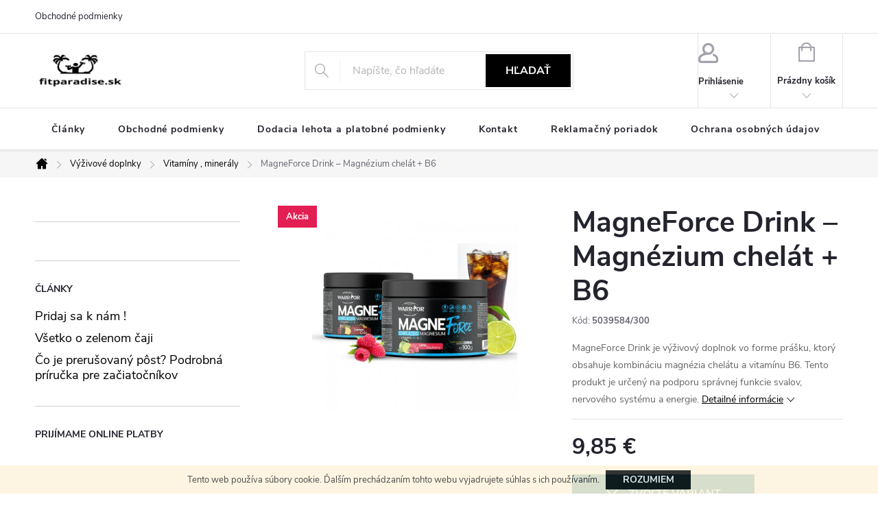

--- FILE ---
content_type: text/html; charset=utf-8
request_url: https://www.fitparadise.sk/tovar/magneforce-drink---magnezium-chelat-b6/
body_size: 24928
content:
        <!doctype html><html lang="sk" dir="ltr" class="header-background-light external-fonts-loaded"><head><meta charset="utf-8" /><meta name="viewport" content="width=device-width,initial-scale=1" /><title>MagneForce Drink – Magnézium chelát + B6.</title><link rel="preconnect" href="https://cdn.myshoptet.com" /><link rel="dns-prefetch" href="https://cdn.myshoptet.com" /><link rel="preload" href="https://cdn.myshoptet.com/prj/dist/master/cms/libs/jquery/jquery-1.11.3.min.js" as="script" /><link href="https://cdn.myshoptet.com/prj/dist/master/cms/templates/frontend_templates/shared/css/font-face/source-sans-3.css" rel="stylesheet"><link href="https://cdn.myshoptet.com/prj/dist/master/cms/templates/frontend_templates/shared/css/font-face/exo-2.css" rel="stylesheet"><script>
dataLayer = [];
dataLayer.push({'shoptet' : {
    "pageId": 7735,
    "pageType": "productDetail",
    "currency": "EUR",
    "currencyInfo": {
        "decimalSeparator": ",",
        "exchangeRate": 1,
        "priceDecimalPlaces": 2,
        "symbol": "\u20ac",
        "symbolLeft": 0,
        "thousandSeparator": " "
    },
    "language": "sk",
    "projectId": 111396,
    "product": {
        "id": 5039584,
        "guid": "3c26e760-051f-11ee-b438-c23895735dfc",
        "hasVariants": true,
        "codes": [
            {
                "code": "5039584\/300"
            },
            {
                "code": "5039584\/301"
            }
        ],
        "name": "MagneForce Drink \u2013 Magn\u00e9zium chel\u00e1t + B6",
        "appendix": "",
        "weight": "1",
        "manufacturerGuid": "1EF5332401126C84B53DDA0BA3DED3EE",
        "currentCategory": "V\u00fd\u017eivov\u00e9 doplnky | Vitam\u00edny , miner\u00e1ly",
        "currentCategoryGuid": "22491d51-feb8-11ed-9219-ce12b750376e",
        "defaultCategory": "V\u00fd\u017eivov\u00e9 doplnky | Vitam\u00edny , miner\u00e1ly",
        "defaultCategoryGuid": "22491d51-feb8-11ed-9219-ce12b750376e",
        "currency": "EUR",
        "priceWithVat": 9.8499999999999996
    },
    "stocks": [
        {
            "id": "ext",
            "title": "Sklad",
            "isDeliveryPoint": 0,
            "visibleOnEshop": 1
        }
    ],
    "cartInfo": {
        "id": null,
        "freeShipping": false,
        "freeShippingFrom": 55,
        "leftToFreeGift": {
            "formattedPrice": "0 \u20ac",
            "priceLeft": 0
        },
        "freeGift": false,
        "leftToFreeShipping": {
            "priceLeft": 55,
            "dependOnRegion": 0,
            "formattedPrice": "55 \u20ac"
        },
        "discountCoupon": [],
        "getNoBillingShippingPrice": {
            "withoutVat": 0,
            "vat": 0,
            "withVat": 0
        },
        "cartItems": [],
        "taxMode": "ORDINARY"
    },
    "cart": [],
    "customer": {
        "priceRatio": 1,
        "priceListId": 1,
        "groupId": null,
        "registered": false,
        "mainAccount": false
    }
}});
</script>
<meta property="og:type" content="website"><meta property="og:site_name" content="fitparadise.sk"><meta property="og:url" content="https://www.fitparadise.sk/tovar/magneforce-drink---magnezium-chelat-b6/"><meta property="og:title" content="MagneForce Drink – Magnézium chelát + B6."><meta name="author" content="Fitparadise"><meta name="web_author" content="Shoptet.sk"><meta name="dcterms.rightsHolder" content="www.fitparadise.sk"><meta name="robots" content="index,follow"><meta property="og:image" content="https://cdn.myshoptet.com/usr/www.fitparadise.sk/user/shop/big/5039584_magneforce-drink-magnezium-chelat-b6-40351.jpg?64805ddb"><meta property="og:description" content="MagneForce Drink – Magnézium chelát + B6. MagneForce Drink je výživový doplnok vo forme prášku, ktorý obsahuje kombináciu magnézia chelátu a vitamínu B6. Tento produkt je určený na podporu správnej funkcie svalov, nervového systému a energie."><meta name="description" content="MagneForce Drink – Magnézium chelát + B6. MagneForce Drink je výživový doplnok vo forme prášku, ktorý obsahuje kombináciu magnézia chelátu a vitamínu B6. Tento produkt je určený na podporu správnej funkcie svalov, nervového systému a energie."><meta property="product:price:amount" content="9.85"><meta property="product:price:currency" content="EUR"><style>:root {--color-primary: #000000;--color-primary-h: 0;--color-primary-s: 0%;--color-primary-l: 0%;--color-primary-hover: #cb0000;--color-primary-hover-h: 0;--color-primary-hover-s: 100%;--color-primary-hover-l: 40%;--color-secondary: #468c98;--color-secondary-h: 189;--color-secondary-s: 37%;--color-secondary-l: 44%;--color-secondary-hover: #3b7580;--color-secondary-hover-h: 190;--color-secondary-hover-s: 37%;--color-secondary-hover-l: 37%;--color-tertiary: #00009b;--color-tertiary-h: 240;--color-tertiary-s: 100%;--color-tertiary-l: 30%;--color-tertiary-hover: #00009b;--color-tertiary-hover-h: 240;--color-tertiary-hover-s: 100%;--color-tertiary-hover-l: 30%;--color-header-background: #ffffff;--template-font: "Source Sans 3";--template-headings-font: "Exo 2";--header-background-url: none;--cookies-notice-background: #1A1937;--cookies-notice-color: #F8FAFB;--cookies-notice-button-hover: #f5f5f5;--cookies-notice-link-hover: #27263f;--templates-update-management-preview-mode-content: "Náhľad aktualizácií šablóny je aktívny pre váš prehliadač."}</style>
    <script>var shoptet = shoptet || {};</script>
    <script src="https://cdn.myshoptet.com/prj/dist/master/shop/dist/main-3g-header.js.05f199e7fd2450312de2.js"></script>
<!-- User include --><!-- service 776(417) html code header -->
<link type="text/css" rel="stylesheet" media="all"  href="https://cdn.myshoptet.com/usr/paxio.myshoptet.com/user/documents/blank/style.css?v1602546"/>
<link href="https://cdn.myshoptet.com/prj/dist/master/shop/dist/font-shoptet-11.css.62c94c7785ff2cea73b2.css" rel="stylesheet">
<link href="https://cdn.myshoptet.com/usr/paxio.myshoptet.com/user/documents/blank/ikony.css?v9" rel="stylesheet">
<link type="text/css" rel="stylesheet" media="screen"  href="https://cdn.myshoptet.com/usr/paxio.myshoptet.com/user/documents/blank/preklady.css?v27" />
<link rel="stylesheet" href="https://cdn.myshoptet.com/usr/paxio.myshoptet.com/user/documents/blank/Slider/slick.css" />
<link rel="stylesheet" href="https://cdn.myshoptet.com/usr/paxio.myshoptet.com/user/documents/blank/Slider/slick-theme.css?v4" />
<link rel="stylesheet" href="https://cdn.myshoptet.com/usr/paxio.myshoptet.com/user/documents/blank/Slider/slick-classic.css?v3" />

<!-- api 608(256) html code header -->
<link rel="stylesheet" href="https://cdn.myshoptet.com/usr/api2.dklab.cz/user/documents/_doplnky/bannery/111396/1622/111396_1622.css" type="text/css" /><style>
        :root {
            --dklab-bannery-b-hp-padding: 15px;
            --dklab-bannery-b-hp-box-padding: 0px;
            --dklab-bannery-b-hp-big-screen: 33.333%;
            --dklab-bannery-b-hp-medium-screen: 33.333%;
            --dklab-bannery-b-hp-small-screen: 33.333%;
            --dklab-bannery-b-hp-tablet-screen: 33.333%;
            --dklab-bannery-b-hp-mobile-screen: 100%;

            --dklab-bannery-i-hp-icon-color: #000000;
            --dklab-bannery-i-hp-color: #000000;
            --dklab-bannery-i-hp-background: #ffffff;            
            
            --dklab-bannery-i-d-icon-color: #000000;
            --dklab-bannery-i-d-color: #000000;
            --dklab-bannery-i-d-background: #ffffff;


            --dklab-bannery-i-hp-w-big-screen: 4;
            --dklab-bannery-i-hp-w-medium-screen: 4;
            --dklab-bannery-i-hp-w-small-screen: 4;
            --dklab-bannery-i-hp-w-tablet-screen: 4;
            --dklab-bannery-i-hp-w-mobile-screen: 2;
            
            --dklab-bannery-i-d-w-big-screen: 4;
            --dklab-bannery-i-d-w-medium-screen: 4;
            --dklab-bannery-i-d-w-small-screen: 4;
            --dklab-bannery-i-d-w-tablet-screen: 4;
            --dklab-bannery-i-d-w-mobile-screen: 2;

        }</style>
<!-- service 608(256) html code header -->
<link rel="stylesheet" href="https://cdn.myshoptet.com/usr/api.dklab.cz/user/documents/fontawesome/css/all.css?v=1.02" type="text/css" />
<!-- project html code header -->
<style type="text/css">
#product-detail-h1 h1{
text-transform:none !important;
color:#00AEEF;
}
h1 {
text-transform:none;
line-height:1.2em
}
.p-info .p-name {
text-transform:none;

font-weight:bold;
}
#column-l-in #categories .categories .topic, #column-r #categories .categories .topic {
text-transform:none;
font-weight:bold;
}
.categories.expandable > ul > li, .subcategories-single {
text-transform:none;
}
#tab-content #description {
line-height:1.35em;
}
#parameters > table > tbody > tr >td{
padding-top:6px !important;
padding-bottom:6px !important;
padding-left:4px;
padding-right:4px;
border-top:solid 1px #ECEEEF;
}
#subcategories a { font-weight:600;}
</style>
<!-- /User include --><link rel="shortcut icon" href="/favicon.ico" type="image/x-icon" /><link rel="canonical" href="https://www.fitparadise.sk/tovar/magneforce-drink---magnezium-chelat-b6/" />    <script>
        var _hwq = _hwq || [];
        _hwq.push(['setKey', '2F6F3660DC0ED2BFF824668E0466F25A']);
        _hwq.push(['setTopPos', '200']);
        _hwq.push(['showWidget', '22']);
        (function() {
            var ho = document.createElement('script');
            ho.src = 'https://sk.im9.cz/direct/i/gjs.php?n=wdgt&sak=2F6F3660DC0ED2BFF824668E0466F25A';
            var s = document.getElementsByTagName('script')[0]; s.parentNode.insertBefore(ho, s);
        })();
    </script>
    <!-- Global site tag (gtag.js) - Google Analytics -->
    <script async src="https://www.googletagmanager.com/gtag/js?id=G-Y4E2BJTTYV"></script>
    <script>
        
        window.dataLayer = window.dataLayer || [];
        function gtag(){dataLayer.push(arguments);}
        

        
        gtag('js', new Date());

        
                gtag('config', 'G-Y4E2BJTTYV', {"groups":"GA4","send_page_view":false,"content_group":"productDetail","currency":"EUR","page_language":"sk"});
        
        
        
        
        
        
                    gtag('event', 'page_view', {"send_to":"GA4","page_language":"sk","content_group":"productDetail","currency":"EUR"});
        
                gtag('set', 'currency', 'EUR');

        gtag('event', 'view_item', {
            "send_to": "UA",
            "items": [
                {
                    "id": "5039584\/300",
                    "name": "MagneForce Drink \u2013 Magn\u00e9zium chel\u00e1t + B6",
                    "category": "V\u00fd\u017eivov\u00e9 doplnky \/ Vitam\u00edny , miner\u00e1ly",
                                        "brand": "Warrior",
                                                            "variant": "Balenie: 300 g, Pr\u00edchu\u0165: Lime And Raspberry",
                                        "price": 9.85
                }
            ]
        });
        
        
        
        
        
                    gtag('event', 'view_item', {"send_to":"GA4","page_language":"sk","content_group":"productDetail","value":9.8499999999999996,"currency":"EUR","items":[{"item_id":"5039584\/300","item_name":"MagneForce Drink \u2013 Magn\u00e9zium chel\u00e1t + B6","item_brand":"Warrior","item_category":"V\u00fd\u017eivov\u00e9 doplnky","item_category2":"Vitam\u00edny , miner\u00e1ly","item_variant":"5039584\/300~Balenie: 300 g, Pr\u00edchu\u0165: Lime And Raspberry","price":9.8499999999999996,"quantity":1,"index":0}]});
        
        
        
        
        
        
        
        document.addEventListener('DOMContentLoaded', function() {
            if (typeof shoptet.tracking !== 'undefined') {
                for (var id in shoptet.tracking.bannersList) {
                    gtag('event', 'view_promotion', {
                        "send_to": "UA",
                        "promotions": [
                            {
                                "id": shoptet.tracking.bannersList[id].id,
                                "name": shoptet.tracking.bannersList[id].name,
                                "position": shoptet.tracking.bannersList[id].position
                            }
                        ]
                    });
                }
            }

            shoptet.consent.onAccept(function(agreements) {
                if (agreements.length !== 0) {
                    console.debug('gtag consent accept');
                    var gtagConsentPayload =  {
                        'ad_storage': agreements.includes(shoptet.config.cookiesConsentOptPersonalisation)
                            ? 'granted' : 'denied',
                        'analytics_storage': agreements.includes(shoptet.config.cookiesConsentOptAnalytics)
                            ? 'granted' : 'denied',
                                                                                                'ad_user_data': agreements.includes(shoptet.config.cookiesConsentOptPersonalisation)
                            ? 'granted' : 'denied',
                        'ad_personalization': agreements.includes(shoptet.config.cookiesConsentOptPersonalisation)
                            ? 'granted' : 'denied',
                        };
                    console.debug('update consent data', gtagConsentPayload);
                    gtag('consent', 'update', gtagConsentPayload);
                    dataLayer.push(
                        { 'event': 'update_consent' }
                    );
                }
            });
        });
    </script>
<script>
    (function(t, r, a, c, k, i, n, g) { t['ROIDataObject'] = k;
    t[k]=t[k]||function(){ (t[k].q=t[k].q||[]).push(arguments) },t[k].c=i;n=r.createElement(a),
    g=r.getElementsByTagName(a)[0];n.async=1;n.src=c;g.parentNode.insertBefore(n,g)
    })(window, document, 'script', '//www.heureka.sk/ocm/sdk.js?source=shoptet&version=2&page=product_detail', 'heureka', 'sk');

    heureka('set_user_consent', 1);
</script>
</head><body class="desktop id-7735 in-vitaminy-mineraly template-11 type-product type-detail multiple-columns-body columns-1 blank-mode blank-mode-css ums_forms_redesign--off ums_a11y_category_page--on ums_discussion_rating_forms--off ums_flags_display_unification--on ums_a11y_login--on mobile-header-version-1">
        <div id="fb-root"></div>
        <script>
            window.fbAsyncInit = function() {
                FB.init({
//                    appId            : 'your-app-id',
                    autoLogAppEvents : true,
                    xfbml            : true,
                    version          : 'v19.0'
                });
            };
        </script>
        <script async defer crossorigin="anonymous" src="https://connect.facebook.net/sk_SK/sdk.js"></script>    <div class="cookie-ag-wrap">
        <div class="site-msg cookies" data-testid="cookiePopup" data-nosnippet>
            <form action="">
                Tento web používa súbory cookie. Ďalším prechádzaním tohto webu vyjadrujete súhlas s ich používaním.
                <button type="submit" class="btn btn-xs btn-default CookiesOK" data-cookie-notice-ttl="7" data-testid="buttonCookieSubmit">Rozumiem</button>
            </form>
        </div>
            </div>
<a href="#content" class="skip-link sr-only">Prejsť na obsah</a><div class="overall-wrapper"><div class="user-action"><div class="container">
    <div class="user-action-in">
                    <div id="login" class="user-action-login popup-widget login-widget" role="dialog" aria-labelledby="loginHeading">
        <div class="popup-widget-inner">
                            <h2 id="loginHeading">Prihlásenie k vášmu účtu</h2><div id="customerLogin"><form action="/action/Customer/Login/" method="post" id="formLoginIncluded" class="csrf-enabled formLogin" data-testid="formLogin"><input type="hidden" name="referer" value="" /><div class="form-group"><div class="input-wrapper email js-validated-element-wrapper no-label"><input type="email" name="email" class="form-control" autofocus placeholder="E-mailová adresa (napr. jan@novak.sk)" data-testid="inputEmail" autocomplete="email" required /></div></div><div class="form-group"><div class="input-wrapper password js-validated-element-wrapper no-label"><input type="password" name="password" class="form-control" placeholder="Heslo" data-testid="inputPassword" autocomplete="current-password" required /><span class="no-display">Nemôžete vyplniť toto pole</span><input type="text" name="surname" value="" class="no-display" /></div></div><div class="form-group"><div class="login-wrapper"><button type="submit" class="btn btn-secondary btn-text btn-login" data-testid="buttonSubmit">Prihlásiť sa</button><div class="password-helper"><a href="/registracia/" data-testid="signup" rel="nofollow">Nová registrácia</a><a href="/klient/zabudnute-heslo/" rel="nofollow">Zabudnuté heslo</a></div></div></div></form>
</div>                    </div>
    </div>

                            <div id="cart-widget" class="user-action-cart popup-widget cart-widget loader-wrapper" data-testid="popupCartWidget" role="dialog" aria-hidden="true">
    <div class="popup-widget-inner cart-widget-inner place-cart-here">
        <div class="loader-overlay">
            <div class="loader"></div>
        </div>
    </div>

    <div class="cart-widget-button">
        <a href="/kosik/" class="btn btn-conversion" id="continue-order-button" rel="nofollow" data-testid="buttonNextStep">Pokračovať do košíka</a>
    </div>
</div>
            </div>
</div>
</div><div class="top-navigation-bar" data-testid="topNavigationBar">

    <div class="container">

        <div class="top-navigation-contacts">
            <strong>Zákaznícka podpora:</strong><a href="mailto:fitparadise@fitparadise.sk" class="project-email" data-testid="contactboxEmail"><span>fitparadise@fitparadise.sk</span></a>        </div>

                            <div class="top-navigation-menu">
                <div class="top-navigation-menu-trigger"></div>
                <ul class="top-navigation-bar-menu">
                                            <li class="top-navigation-menu-item-39">
                            <a href="/obchodne-podmienky/">Obchodné podmienky</a>
                        </li>
                                    </ul>
                <ul class="top-navigation-bar-menu-helper"></ul>
            </div>
        
        <div class="top-navigation-tools">
            <div class="responsive-tools">
                <a href="#" class="toggle-window" data-target="search" aria-label="Hľadať" data-testid="linkSearchIcon"></a>
                                                            <a href="#" class="toggle-window" data-target="login"></a>
                                                    <a href="#" class="toggle-window" data-target="navigation" aria-label="Menu" data-testid="hamburgerMenu"></a>
            </div>
                        <button class="top-nav-button top-nav-button-login toggle-window" type="button" data-target="login" aria-haspopup="dialog" aria-controls="login" aria-expanded="false" data-testid="signin"><span>Prihlásenie</span></button>        </div>

    </div>

</div>
<header id="header"><div class="container navigation-wrapper">
    <div class="header-top">
        <div class="site-name-wrapper">
            <div class="site-name"><a href="/" data-testid="linkWebsiteLogo"><img src="https://cdn.myshoptet.com/usr/www.fitparadise.sk/user/logos/123456.png" alt="Fitparadise" fetchpriority="low" /></a></div>        </div>
        <div class="search" itemscope itemtype="https://schema.org/WebSite">
            <meta itemprop="headline" content="Vitamíny , minerály"/><meta itemprop="url" content="https://www.fitparadise.sk"/><meta itemprop="text" content="MagneForce Drink – Magnézium chelát + B6. MagneForce Drink je výživový doplnok vo forme prášku, ktorý obsahuje kombináciu magnézia chelátu a vitamínu B6. Tento produkt je určený na podporu správnej funkcie svalov, nervového systému a energie."/>            <form action="/action/ProductSearch/prepareString/" method="post"
    id="formSearchForm" class="search-form compact-form js-search-main"
    itemprop="potentialAction" itemscope itemtype="https://schema.org/SearchAction" data-testid="searchForm">
    <fieldset>
        <meta itemprop="target"
            content="https://www.fitparadise.sk/vyhladavanie/?string={string}"/>
        <input type="hidden" name="language" value="sk"/>
        
            
<input
    type="search"
    name="string"
        class="query-input form-control search-input js-search-input"
    placeholder="Napíšte, čo hľadáte"
    autocomplete="off"
    required
    itemprop="query-input"
    aria-label="Vyhľadávanie"
    data-testid="searchInput"
>
            <button type="submit" class="btn btn-default" data-testid="searchBtn">Hľadať</button>
        
    </fieldset>
</form>
        </div>
        <div class="navigation-buttons">
                
    <a href="/kosik/" class="btn btn-icon toggle-window cart-count" data-target="cart" data-hover="true" data-redirect="true" data-testid="headerCart" rel="nofollow" aria-haspopup="dialog" aria-expanded="false" aria-controls="cart-widget">
        
                <span class="sr-only">Nákupný košík</span>
        
            <span class="cart-price visible-lg-inline-block" data-testid="headerCartPrice">
                                    Prázdny košík                            </span>
        
    
            </a>
        </div>
    </div>
    <nav id="navigation" aria-label="Hlavné menu" data-collapsible="true"><div class="navigation-in menu"><ul class="menu-level-1" role="menubar" data-testid="headerMenuItems"><li class="menu-item-7777" role="none"><a href="/najnovsie-clanky/" data-testid="headerMenuItem" role="menuitem" aria-expanded="false"><b>Články</b></a></li>
<li class="menu-item-39" role="none"><a href="/obchodne-podmienky/" data-testid="headerMenuItem" role="menuitem" aria-expanded="false"><b>Obchodné podmienky</b></a></li>
<li class="menu-item-7103" role="none"><a href="/dodacia-lehota/" data-testid="headerMenuItem" role="menuitem" aria-expanded="false"><b>Dodacia lehota a platobné podmienky</b></a></li>
<li class="menu-item-29" role="none"><a href="/kontakt/" data-testid="headerMenuItem" role="menuitem" aria-expanded="false"><b>Kontakt</b></a></li>
<li class="menu-item-1237" role="none"><a href="/reklamacny-poriadok/" data-testid="headerMenuItem" role="menuitem" aria-expanded="false"><b>Reklamačný poriadok</b></a></li>
<li class="menu-item-3369" role="none"><a href="/ochrana-osobnych-udajov/" data-testid="headerMenuItem" role="menuitem" aria-expanded="false"><b>Ochrana osobných údajov</b></a></li>
<li class="menu-item-7646" role="none"><a href="/vernostny-program/" data-testid="headerMenuItem" role="menuitem" aria-expanded="false"><b>Vernostný program</b></a></li>
<li class="appended-category menu-item-7643 ext" role="none"><a href="/vyzivove-doplnky/"><b>Výživové doplnky</b><span class="submenu-arrow" role="menuitem"></span></a><ul class="menu-level-2 menu-level-2-appended" role="menu"><li class="menu-item-7625" role="none"><a href="/proteiny/" data-testid="headerMenuItem" role="menuitem"><span>Proteíny, Bielkoviny</span></a></li><li class="menu-item-7640" role="none"><a href="/klbova-vyziva/" data-testid="headerMenuItem" role="menuitem"><span>Kĺbová výživa</span></a></li><li class="menu-item-7631" role="none"><a href="/aminokyseliny/" data-testid="headerMenuItem" role="menuitem"><span>Aminokyseliny , BCAA</span></a></li><li class="menu-item-7724" role="none"><a href="/zdrave-tuky-a-omega-3/" data-testid="headerMenuItem" role="menuitem"><span>Zdravé tuky a Omega-3</span></a></li><li class="menu-item-7634" role="none"><a href="/gainery-sacharidy/" data-testid="headerMenuItem" role="menuitem"><span>Gainery a sacharidy</span></a></li><li class="menu-item-7637" role="none"><a href="/kreatin/" data-testid="headerMenuItem" role="menuitem"><span>Kreatín</span></a></li><li class="menu-item-7712" role="none"><a href="/anabolizery-stimulanty/" data-testid="headerMenuItem" role="menuitem"><span>Anabolizéry a stimulanty</span></a></li><li class="menu-item-7735" role="none"><a href="/vitaminy-mineraly/" data-testid="headerMenuItem" role="menuitem"><span>Vitamíny , minerály</span></a></li><li class="menu-item-7738" role="none"><a href="/spalovace-tukov/" data-testid="headerMenuItem" role="menuitem"><span>Spaľovače tukov</span></a></li><li class="menu-item-7744" role="none"><a href="/zdrave-pecenie-varenie/" data-testid="headerMenuItem" role="menuitem"><span>Zdravé pečenie a varenie</span></a></li><li class="menu-item-7747" role="none"><a href="/probiotika-vlaknina/" data-testid="headerMenuItem" role="menuitem"><span>Probiotiká, Prebiotiká a Vláknina</span></a></li><li class="menu-item-7768" role="none"><a href="/detox/" data-testid="headerMenuItem" role="menuitem"><span>Detox organizmu</span></a></li></ul></li><li class="appended-category menu-item-7750 ext" role="none"><a href="/zdrave-potraviny/"><b>Zdravé potraviny</b><span class="submenu-arrow" role="menuitem"></span></a><ul class="menu-level-2 menu-level-2-appended" role="menu"><li class="menu-item-7753" role="none"><a href="/tycinky/" data-testid="headerMenuItem" role="menuitem"><span>Tyčinky a Pochutiny</span></a></li><li class="menu-item-7840" role="none"><a href="/sladidla-prichute/" data-testid="headerMenuItem" role="menuitem"><span>Sladidlá a Príchute</span></a></li><li class="menu-item-7846" role="none"><a href="/napoje/" data-testid="headerMenuItem" role="menuitem"><span>Nápoje</span></a></li></ul></li><li class="appended-category menu-item-7786 ext" role="none"><a href="/sport/"><b>Šport</b><span class="submenu-arrow" role="menuitem"></span></a><ul class="menu-level-2 menu-level-2-appended" role="menu"><li class="menu-item-7789" role="none"><a href="/sportova-vyziva/" data-testid="headerMenuItem" role="menuitem"><span>Športová výživa</span></a></li><li class="menu-item-7843" role="none"><a href="/treningove-prislusenstvo/" data-testid="headerMenuItem" role="menuitem"><span>Tréningové príslušenstvo</span></a></li></ul></li><li class="appended-category menu-item-7795 ext" role="none"><a href="/elektronika/"><b>Elektronika</b><span class="submenu-arrow" role="menuitem"></span></a><ul class="menu-level-2 menu-level-2-appended" role="menu"><li class="menu-item-7798" role="none"><a href="/mobily--gps/" data-testid="headerMenuItem" role="menuitem"><span>Mobily, GPS</span></a></li></ul></li></ul>
    <ul class="navigationActions" role="menu">
                            <li role="none">
                                    <a href="/login/?backTo=%2Ftovar%2Fmagneforce-drink---magnezium-chelat-b6%2F" rel="nofollow" data-testid="signin" role="menuitem"><span>Prihlásenie</span></a>
                            </li>
                        </ul>
</div><span class="navigation-close"></span></nav><div class="menu-helper" data-testid="hamburgerMenu"><span>Viac</span></div>
</div></header><!-- / header -->


                    <div class="container breadcrumbs-wrapper">
            <div class="breadcrumbs navigation-home-icon-wrapper" itemscope itemtype="https://schema.org/BreadcrumbList">
                                                                            <span id="navigation-first" data-basetitle="Fitparadise" itemprop="itemListElement" itemscope itemtype="https://schema.org/ListItem">
                <a href="/" itemprop="item" class="navigation-home-icon"><span class="sr-only" itemprop="name">Domov</span></a>
                <span class="navigation-bullet">/</span>
                <meta itemprop="position" content="1" />
            </span>
                                <span id="navigation-1" itemprop="itemListElement" itemscope itemtype="https://schema.org/ListItem">
                <a href="/vyzivove-doplnky/" itemprop="item" data-testid="breadcrumbsSecondLevel"><span itemprop="name">Výživové doplnky</span></a>
                <span class="navigation-bullet">/</span>
                <meta itemprop="position" content="2" />
            </span>
                                <span id="navigation-2" itemprop="itemListElement" itemscope itemtype="https://schema.org/ListItem">
                <a href="/vitaminy-mineraly/" itemprop="item" data-testid="breadcrumbsSecondLevel"><span itemprop="name">Vitamíny , minerály</span></a>
                <span class="navigation-bullet">/</span>
                <meta itemprop="position" content="3" />
            </span>
                                            <span id="navigation-3" itemprop="itemListElement" itemscope itemtype="https://schema.org/ListItem" data-testid="breadcrumbsLastLevel">
                <meta itemprop="item" content="https://www.fitparadise.sk/tovar/magneforce-drink---magnezium-chelat-b6/" />
                <meta itemprop="position" content="4" />
                <span itemprop="name" data-title="MagneForce Drink – Magnézium chelát + B6">MagneForce Drink – Magnézium chelát + B6 <span class="appendix"></span></span>
            </span>
            </div>
        </div>
    
<div id="content-wrapper" class="container content-wrapper">
    
    <div class="content-wrapper-in">
                                                <aside class="sidebar sidebar-left"  data-testid="sidebarMenu">
                                                                                                <div class="sidebar-inner">
                                                                    <div class="banner"><div class="banner-wrapper banner8"><span data-ec-promo-id="18"><div id="showHeurekaBadgeHere-11"></div><script type="text/javascript">
//<![CDATA[
var _hwq = _hwq || [];
    _hwq.push(['setKey', '2F6F3660DC0ED2BFF824668E0466F25A']);_hwq.push(['showWidget', '11', '18397', 'DMcomp', 'dmcomp-sk']);(function() {
    var ho = document.createElement('script'); ho.type = 'text/javascript'; ho.async = true;
    ho.src = ('https:' == document.location.protocol ? 'https://ssl' : 'http://www') + '.heureka.sk/direct/i/gjs.php?n=wdgt&sak=2F6F3660DC0ED2BFF824668E0466F25A';
    var s = document.getElementsByTagName('script')[0]; s.parentNode.insertBefore(ho, s);
})();
//]]>
</script></span></div></div>
                                                                                <div class="box box-bg-variant box-sm box-instagram">    </div>
                                                                                                                                        <div class="box box-bg-default box-sm box-section2">
                            
        <h4><span>Články</span></h4>
                    <div class="news-item-widget">
                                <h5 >
                <a href="/najnovsie-clanky/pridaj-sa-k-nam/">Pridaj sa k nám !</a></h5>
                                    <time datetime="2023-08-04">
                        4.8.2023
                    </time>
                                            </div>
                    <div class="news-item-widget">
                                <h5 >
                <a href="/najnovsie-clanky/vsetko-o-zelenom-caji/">Všetko o zelenom čaji</a></h5>
                                    <time datetime="2023-08-03">
                        3.8.2023
                    </time>
                                            </div>
                    <div class="news-item-widget">
                                <h5 >
                <a href="/najnovsie-clanky/co-je-prerusovany-post--podrobna-prirucka-pre-zaciatocnikov/">Čo je prerušovaný pôst? Podrobná príručka pre začiatočníkov</a></h5>
                                    <time datetime="2023-08-03">
                        3.8.2023
                    </time>
                                            </div>
                    

                    </div>
                                                                                                                                <div class="box box-bg-variant box-sm box-onlinePayments"><h4><span>Prijímame online platby</span></h4>
<p class="text-center">
    <img src="data:image/svg+xml,%3Csvg%20width%3D%22148%22%20height%3D%2234%22%20xmlns%3D%22http%3A%2F%2Fwww.w3.org%2F2000%2Fsvg%22%3E%3C%2Fsvg%3E" alt="Logá kreditných kariet" width="148" height="34"  data-src="https://cdn.myshoptet.com/prj/dist/master/cms/img/common/payment_logos/payments.png" fetchpriority="low" />
</p>
</div>
                                                                        <div class="banner"><div class="banner-wrapper banner4"><span data-ec-promo-id="14"><br/></span></div></div>
                                                                                <div class="box box-bg-default box-categories">    <div class="skip-link__wrapper">
        <span id="categories-start" class="skip-link__target js-skip-link__target sr-only" tabindex="-1">&nbsp;</span>
        <a href="#categories-end" class="skip-link skip-link--start sr-only js-skip-link--start">Preskočiť kategórie</a>
    </div>

<h4>Kategórie</h4>


<div id="categories"><div class="categories cat-01 expandable active expanded" id="cat-7643"><div class="topic child-active"><a href="/vyzivove-doplnky/">Výživové doplnky<span class="cat-trigger">&nbsp;</span></a></div>

                    <ul class=" active expanded">
                                        <li class="
                                 expandable                 expanded                ">
                <a href="/proteiny/">
                    Proteíny, Bielkoviny
                    <span class="cat-trigger">&nbsp;</span>                </a>
                                                            

                    <ul class=" expanded">
                                        <li >
                <a href="/srvatkove-proteiny/">
                    Srvátkové proteíny
                                    </a>
                                                                </li>
                                <li >
                <a href="/komplexne/">
                    Komplexné
                                    </a>
                                                                </li>
                                <li >
                <a href="/kazeiny/">
                    Kazeíny
                                    </a>
                                                                </li>
                                <li >
                <a href="/rastlinne/">
                    Rastlinné
                                    </a>
                                                                </li>
                                <li >
                <a href="/hovadzie/">
                    Hovädzie
                                    </a>
                                                                </li>
                                <li >
                <a href="/proteinnove-tycinky/">
                    Proteínové tyčinky
                                    </a>
                                                                </li>
                                <li >
                <a href="/vajacne-proteiny/">
                    Vaječné proteíny
                                    </a>
                                                                </li>
                </ul>
    
                                                </li>
                                <li class="
                                 expandable                 expanded                ">
                <a href="/klbova-vyziva/">
                    Kĺbová výživa
                    <span class="cat-trigger">&nbsp;</span>                </a>
                                                            

                    <ul class=" expanded">
                                        <li >
                <a href="/kolagen/">
                    Kolagén
                                    </a>
                                                                </li>
                                <li >
                <a href="/komplexne-2/">
                    Komplexné
                                    </a>
                                                                </li>
                                <li >
                <a href="/klbova-vyziva-zlozky/">
                    Jednotlivé zložky
                                    </a>
                                                                </li>
                                <li >
                <a href="/klbova-vyziva-prasok/">
                    Prášková forma
                                    </a>
                                                                </li>
                                <li >
                <a href="/klbova-vyziva-tablety/">
                    Tabletová forma
                                    </a>
                                                                </li>
                </ul>
    
                                                </li>
                                <li class="
                                 expandable                 expanded                ">
                <a href="/aminokyseliny/">
                    Aminokyseliny , BCAA
                    <span class="cat-trigger">&nbsp;</span>                </a>
                                                            

                    <ul class=" expanded">
                                        <li >
                <a href="/jednozlozkove-aminokyseliny/">
                    Jednozložkové aminokyseliny
                                    </a>
                                                                </li>
                                <li >
                <a href="/komplexne-aminokyseliny/">
                    Komplexné aminokyseliny
                                    </a>
                                                                </li>
                                <li >
                <a href="/praskova-forma/">
                    Prášková forma
                                    </a>
                                                                </li>
                                <li >
                <a href="/tabletova-forma/">
                    Tabletová forma
                                    </a>
                                                                </li>
                </ul>
    
                                                </li>
                                <li class="
                                 expandable                 expanded                ">
                <a href="/zdrave-tuky-a-omega-3/">
                    Zdravé tuky a Omega-3
                    <span class="cat-trigger">&nbsp;</span>                </a>
                                                            

                    <ul class=" expanded">
                                        <li >
                <a href="/kapsuly-tablety/">
                    Kapsuly / Tablety
                                    </a>
                                                                </li>
                                <li >
                <a href="/prasok/">
                    Prášok
                                    </a>
                                                                </li>
                                <li >
                <a href="/kokosove-oleje/">
                    Kokosové oleje
                                    </a>
                                                                </li>
                </ul>
    
                                                </li>
                                <li class="
                                 expandable                 expanded                ">
                <a href="/gainery-sacharidy/">
                    Gainery a sacharidy
                    <span class="cat-trigger">&nbsp;</span>                </a>
                                                            

                    <ul class=" expanded">
                                        <li >
                <a href="/gainery/">
                    Gainery
                                    </a>
                                                                </li>
                                <li >
                <a href="/komplexne-pomale/">
                    Komplexné / Pomalé sacharidy
                                    </a>
                                                                </li>
                                <li >
                <a href="/jednoduche-rychle/">
                    Jednoduché / Rýchle Sacharidy
                                    </a>
                                                                </li>
                </ul>
    
                                                </li>
                                <li class="
                                 expandable                 expanded                ">
                <a href="/kreatin/">
                    Kreatín
                    <span class="cat-trigger">&nbsp;</span>                </a>
                                                            

                    <ul class=" expanded">
                                        <li >
                <a href="/kreatin-monohydrat/">
                    Kreatín monohydrát
                                    </a>
                                                                </li>
                                <li >
                <a href="/ine-formy-kreatinu/">
                    Iné formy kreatínu
                                    </a>
                                                                </li>
                                <li >
                <a href="/kreatin-praskova-forma/">
                    Prášková forma
                                    </a>
                                                                </li>
                                <li >
                <a href="/kreatin-tabletova-forma/">
                    Tabletová forma
                                    </a>
                                                                </li>
                </ul>
    
                                                </li>
                                <li class="
                                 expandable                 expanded                ">
                <a href="/anabolizery-stimulanty/">
                    Anabolizéry a stimulanty
                    <span class="cat-trigger">&nbsp;</span>                </a>
                                                            

                    <ul class=" expanded">
                                        <li >
                <a href="/komplexne-predtreningove-stimulanty/">
                    Komplexné predtréningové stimulanty
                                    </a>
                                                                </li>
                                <li >
                <a href="/nahrada-steroidov/">
                    Náhrada steroidov
                                    </a>
                                                                </li>
                                <li >
                <a href="/prirodne-stimulanty/">
                    Prírodné stimulanty a Ajurvéda
                                    </a>
                                                                </li>
                </ul>
    
                                                </li>
                                <li class="
                active                                                 ">
                <a href="/vitaminy-mineraly/">
                    Vitamíny , minerály
                                    </a>
                                                                </li>
                                <li >
                <a href="/spalovace-tukov/">
                    Spaľovače tukov
                                    </a>
                                                                </li>
                                <li >
                <a href="/zdrave-pecenie-varenie/">
                    Zdravé pečenie a varenie
                                    </a>
                                                                </li>
                                <li >
                <a href="/probiotika-vlaknina/">
                    Probiotiká, Prebiotiká a Vláknina
                                    </a>
                                                                </li>
                                <li >
                <a href="/detox/">
                    Detox organizmu
                                    </a>
                                                                </li>
                </ul>
    </div><div class="categories cat-02 expandable expanded" id="cat-7750"><div class="topic"><a href="/zdrave-potraviny/">Zdravé potraviny<span class="cat-trigger">&nbsp;</span></a></div>

                    <ul class=" expanded">
                                        <li class="
                                 expandable                 expanded                ">
                <a href="/tycinky/">
                    Tyčinky a Pochutiny
                    <span class="cat-trigger">&nbsp;</span>                </a>
                                                            

                    <ul class=" expanded">
                                        <li >
                <a href="/ranajky/">
                    Raňajkové kaše
                                    </a>
                                                                </li>
                                <li >
                <a href="/orechy-semienka/">
                    Orechy a semienka
                                    </a>
                                                                </li>
                                <li >
                <a href="/zdrave-masla/">
                    Zdravé maslá
                                    </a>
                                                                </li>
                                <li >
                <a href="/ostatne/">
                    Ostatné
                                    </a>
                                                                </li>
                                <li >
                <a href="/susene-ovocie/">
                    Sušené ovocie
                                    </a>
                                                                </li>
                </ul>
    
                                                </li>
                                <li >
                <a href="/sladidla-prichute/">
                    Sladidlá a Príchute
                                    </a>
                                                                </li>
                                <li class="
                                 expandable                 expanded                ">
                <a href="/napoje/">
                    Nápoje
                    <span class="cat-trigger">&nbsp;</span>                </a>
                                                            

                    <ul class=" expanded">
                                        <li >
                <a href="/caje/">
                    Čaje
                                    </a>
                                                                </li>
                </ul>
    
                                                </li>
                </ul>
    </div><div class="categories cat-01 expandable expanded" id="cat-7786"><div class="topic"><a href="/sport/">Šport<span class="cat-trigger">&nbsp;</span></a></div>

                    <ul class=" expanded">
                                        <li class="
                                 expandable                 expanded                ">
                <a href="/sportova-vyziva/">
                    Športová výživa
                    <span class="cat-trigger">&nbsp;</span>                </a>
                                                            

                    <ul class=" expanded">
                                        <li >
                <a href="/iontove-napoje/">
                    Iontové nápoje
                                    </a>
                                                                </li>
                </ul>
    
                                                </li>
                                <li >
                <a href="/treningove-prislusenstvo/">
                    Tréningové príslušenstvo
                                    </a>
                                                                </li>
                </ul>
    </div><div class="categories cat-02 expandable expanded" id="cat-7795"><div class="topic"><a href="/elektronika/">Elektronika<span class="cat-trigger">&nbsp;</span></a></div>

                    <ul class=" expanded">
                                        <li class="
                                 expandable                 expanded                ">
                <a href="/mobily--gps/">
                    Mobily, GPS
                    <span class="cat-trigger">&nbsp;</span>                </a>
                                                            

                    <ul class=" expanded">
                                        <li class="
                                 expandable                 expanded                ">
                <a href="/wearables/">
                    Wearables
                    <span class="cat-trigger">&nbsp;</span>                </a>
                                                            

                    <ul class=" expanded">
                                        <li >
                <a href="/inteligentne-naramky/">
                    Inteligentné náramky
                                    </a>
                                                                </li>
                </ul>
    
                                                </li>
                </ul>
    
                                                </li>
                </ul>
    </div>        </div>

    <div class="skip-link__wrapper">
        <a href="#categories-start" class="skip-link skip-link--end sr-only js-skip-link--end" tabindex="-1" hidden>Preskočiť kategórie</a>
        <span id="categories-end" class="skip-link__target js-skip-link__target sr-only" tabindex="-1">&nbsp;</span>
    </div>
</div>
                                                                                                            <div class="hide box box-bg-default box-sm box-toplist">    <div id="toplist">
        <h4><span>Toplist</span></h4>
        <div class="text-center">
            
<script><!--
document.write ('<img src="https://toplist.cz/dot.asp?id=1265654&amp;http='+escape(document.referrer)+'&amp;wi='+escape(window.screen.width)+'&amp;he='+escape(window.screen.height)+'&amp;cd='+escape(window.screen.colorDepth)+'&amp;t='+escape(document.title)+'" width="1" height="1" alt="TOPlist" />');
//--></script>
<noscript><div class="no-css"><img src="https://toplist.cz/dot.asp?id=1265654" style="border:0" alt="TOPlist" width="1" height="1" /></div></noscript>

        </div>
    </div>
</div>
                                                                    </div>
                                                            </aside>
                            <main id="content" class="content narrow">
                                                                                                                    
<div class="p-detail" itemscope itemtype="https://schema.org/Product">

    
    <meta itemprop="name" content="MagneForce Drink – Magnézium chelát + B6" />
    <meta itemprop="category" content="Úvodná stránka &gt; Výživové doplnky &gt; Vitamíny , minerály &gt; MagneForce Drink – Magnézium chelát + B6" />
    <meta itemprop="url" content="https://www.fitparadise.sk/tovar/magneforce-drink---magnezium-chelat-b6/" />
    <meta itemprop="image" content="https://cdn.myshoptet.com/usr/www.fitparadise.sk/user/shop/big/5039584_magneforce-drink-magnezium-chelat-b6-40351.jpg?64805ddb" />
            <meta itemprop="description" content="MagneForce Drink je výživový doplnok vo forme prášku, ktorý obsahuje kombináciu magnézia chelátu a vitamínu B6. Tento produkt je určený na podporu správnej funkcie svalov, nervového systému a energie." />
                <span class="js-hidden" itemprop="manufacturer" itemscope itemtype="https://schema.org/Organization">
            <meta itemprop="name" content="Warrior" />
        </span>
        <span class="js-hidden" itemprop="brand" itemscope itemtype="https://schema.org/Brand">
            <meta itemprop="name" content="Warrior" />
        </span>
                                                            
        <div class="p-detail-inner">

        <div class="p-detail-inner-header">
            <h1>
                  MagneForce Drink – Magnézium chelát + B6            </h1>

                <span class="p-code">
        <span class="p-code-label">Kód:</span>
                    <span>5039584/300</span>
            </span>
        </div>

        <form action="/action/Cart/addCartItem/" method="post" id="product-detail-form" class="pr-action csrf-enabled" data-testid="formProduct">

            <meta itemprop="productID" content="5039584" /><meta itemprop="identifier" content="3c26e760-051f-11ee-b438-c23895735dfc" /><span itemprop="offers" itemscope itemtype="https://schema.org/Offer"><meta itemprop="sku" content="5039584/300" /><link itemprop="availability" href="https://schema.org/InStock" /><meta itemprop="url" content="https://www.fitparadise.sk/tovar/magneforce-drink---magnezium-chelat-b6/" /><meta itemprop="price" content="9.85" /><meta itemprop="priceCurrency" content="EUR" /><link itemprop="itemCondition" href="https://schema.org/NewCondition" /></span><span itemprop="offers" itemscope itemtype="https://schema.org/Offer"><meta itemprop="sku" content="5039584/301" /><link itemprop="availability" href="https://schema.org/InStock" /><meta itemprop="url" content="https://www.fitparadise.sk/tovar/magneforce-drink---magnezium-chelat-b6/" /><meta itemprop="price" content="9.85" /><meta itemprop="priceCurrency" content="EUR" /><link itemprop="itemCondition" href="https://schema.org/NewCondition" /></span><input type="hidden" name="productId" value="5039584" /><input type="hidden" name="priceId" value="5050924" /><input type="hidden" name="language" value="sk" />

            <div class="row product-top">

                <div class="col-xs-12">

                    <div class="p-detail-info">
                                                    
                <div class="flags flags-default flags-inline">            <span class="flag flag-action">
            Akcia
    </span>
        
                        
    </div>
    

    
                        
                        
                        
                    </div>

                </div>

                <div class="col-xs-12 col-lg-6 p-image-wrapper">

                    
                    <div class="p-image" style="" data-testid="mainImage">

                        

    


                        

<a href="https://cdn.myshoptet.com/usr/www.fitparadise.sk/user/shop/big/5039584_magneforce-drink-magnezium-chelat-b6-40351.jpg?64805ddb" class="p-main-image cloud-zoom cbox" data-href="https://cdn.myshoptet.com/usr/www.fitparadise.sk/user/shop/orig/5039584_magneforce-drink-magnezium-chelat-b6-40351.jpg?64805ddb"><img src="https://cdn.myshoptet.com/usr/www.fitparadise.sk/user/shop/big/5039584_magneforce-drink-magnezium-chelat-b6-40351.jpg?64805ddb" alt="magneforce drink magnezium chelat b6 40351" width="1024" height="768"  fetchpriority="high" />
</a>                    </div>

                    
                </div>

                <div class="col-xs-12 col-lg-6 p-info-wrapper">

                    
                    
                        <div class="p-final-price-wrapper">

                                                                                    <strong class="price-final" data-testid="productCardPrice">
            <span class="price-final-holder">
                9,85 €
    

        </span>
    </strong>
                                                            <span class="price-measure">
                    
                        </span>
                            

                        </div>

                    
                                                                        <p>
                                <a href="#variants" id="choose-variant" class="btn btn-primary" data-toggle="tab" data-external="1" data-force-scroll="1">Zvoľte variant</a>
                            </p>
                                                                    
                    
                    

                                            <div class="p-short-description" data-testid="productCardShortDescr">
                            <p><span>MagneForce Drink je výživový doplnok vo forme prášku, ktorý obsahuje kombináciu magnézia chelátu a vitamínu B6. Tento produkt je určený na podporu správnej funkcie svalov, nervového systému a energie.</span></p>
                        </div>
                    
                                            <p data-testid="productCardDescr">
                            <a href="#description" class="chevron-after chevron-down-after" data-toggle="tab" data-external="1" data-force-scroll="true">Detailné informácie</a>
                        </p>
                    
                    <div class="social-buttons-wrapper">
                        <div class="link-icons" data-testid="productDetailActionIcons">
    <a href="#" class="link-icon print" title="Tlačiť produkt"><span>Tlač</span></a>
    <a href="/tovar/magneforce-drink---magnezium-chelat-b6:otazka/" class="link-icon chat" title="Hovoriť s predajcom" rel="nofollow"><span>Opýtať sa</span></a>
                <a href="#" class="link-icon share js-share-buttons-trigger" title="Zdieľať produkt"><span>Zdieľať</span></a>
    </div>
                            <div class="social-buttons no-display">
                    <div class="facebook">
                <div
            data-layout="button_count"
        class="fb-like"
        data-action="like"
        data-show-faces="false"
        data-share="false"
                        data-width="274"
        data-height="26"
    >
</div>

            </div>
                                <div class="close-wrapper">
        <a href="#" class="close-after js-share-buttons-trigger" title="Zdieľať produkt">Zavrieť</a>
    </div>

            </div>
                    </div>

                    
                </div>

            </div>

        </form>
    </div>

    
        
    
        
    <div class="shp-tabs-wrapper p-detail-tabs-wrapper">
        <div class="row">
            <div class="col-sm-12 shp-tabs-row responsive-nav">
                <div class="shp-tabs-holder">
    <ul id="p-detail-tabs" class="shp-tabs p-detail-tabs visible-links" role="tablist">
                    <li class="shp-tab active" data-testid="tabVariants">
                <a href="#variants" class="shp-tab-link" role="tab" data-toggle="tab">Varianty</a>
            </li>
                                        <li class="shp-tab" data-testid="tabDescription">
                <a href="#description" class="shp-tab-link" role="tab" data-toggle="tab">Popis</a>
            </li>
                                                                                                                         <li class="shp-tab" data-testid="tabDiscussion">
                                <a href="#productDiscussion" class="shp-tab-link" role="tab" data-toggle="tab">Diskusia</a>
            </li>
                                        </ul>
</div>
            </div>
            <div class="col-sm-12 ">
                <div id="tab-content" class="tab-content">
                                                                    <div id="variants" class="tab-pane fade in active" role="tabpanel">
        <div class="variant-table">
                                                        <div class="table-row" data-testid="productVariant">
            <div class="table-col variant-name-wrapper  col-xs-12">
                
                <div>
                    <div class="variant-name" data-testid="productVariantName">
                        Balenie: 300 g, Príchuť: Lime And Raspberry
                    </div>
                                            <span style="color:#009901">
                                                                                                Skladom
                                                                                    </span>
                                                                                        | 5039584/300
                                                                                        <div class="delivery-time" data-testid="deliveryTime">
                    <span class="delivery-time-label">Môžeme doručiť do:</span>
                <span>
            22.1.2026
        </span>
    </div>
                                    </div>
            </div>
                                            <div class="table-col price col-xs-6">
                    <div class="variant-price-wrap">
                        <div class="price-final" data-testid="productVariantPrice">
                            9,85 €
                            

                            
                        </div>
                                            </div>
                </div>
                                    <div class="table-col cart col-xs-6">
                        <div class="variant-cart">
                            <form action="/action/Cart/addCartItem/" method="post" class="variant-submit csrf-enabled">
                                <fieldset>
                                    <input type="hidden" name="priceId" value="5050924" />
                                    
<span class="quantity">
    <span
        class="increase-tooltip js-increase-tooltip"
        data-trigger="manual"
        data-container="body"
        data-original-title="Nie je možné zakúpiť viac než 9999 ks."
        aria-hidden="true"
        role="tooltip"
        data-testid="tooltip">
    </span>

    <span
        class="decrease-tooltip js-decrease-tooltip"
        data-trigger="manual"
        data-container="body"
        data-original-title="Minimálne množstvo, ktoré je možné zakúpiť je 1 ks."
        aria-hidden="true"
        role="tooltip"
        data-testid="tooltip">
    </span>
    <label>
        <input
            type="number"
            name="amount"
            value="1"
            class="amount"
            autocomplete="off"
            data-decimals="0"
                        step="1"
            min="1"
            max="9999"
            aria-label="Množstvo"
            data-testid="cartAmount"/>
    </label>

    <button
        class="increase"
        type="button"
        aria-label="Zvýšiť množstvo o 1"
        data-testid="increase">
            <span class="increase__sign">&plus;</span>
    </button>

    <button
        class="decrease"
        type="button"
        aria-label="Znížiť množstvo o 1"
        data-testid="decrease">
            <span class="decrease__sign">&minus;</span>
    </button>
</span>
                                    <button type="submit" class="btn btn-plain btn-cart add-to-cart-button" data-testid="buttonAddToCart" aria-label="Do košíka MagneForce Drink – Magnézium chelát + B6 Balenie: 300 g, Príchuť: Lime And Raspberry"><span class="sr-only">Do košíka</span></button>
                                </fieldset>
                            </form>
                        </div>
                    </div>
                                    </div>
                            <div class="table-row" data-testid="productVariant">
            <div class="table-col variant-name-wrapper  col-xs-12">
                
                <div>
                    <div class="variant-name" data-testid="productVariantName">
                        Balenie: 300 g, Príchuť: Lemon Cola
                    </div>
                                            <span style="color:#009901">
                                                                                                Skladom
                                                                                    </span>
                                                                                        | 5039584/301
                                                                                        <div class="delivery-time" data-testid="deliveryTime">
                    <span class="delivery-time-label">Môžeme doručiť do:</span>
                <span>
            22.1.2026
        </span>
    </div>
                                    </div>
            </div>
                                            <div class="table-col price col-xs-6">
                    <div class="variant-price-wrap">
                        <div class="price-final" data-testid="productVariantPrice">
                            9,85 €
                            

                            
                        </div>
                                            </div>
                </div>
                                    <div class="table-col cart col-xs-6">
                        <div class="variant-cart">
                            <form action="/action/Cart/addCartItem/" method="post" class="variant-submit csrf-enabled">
                                <fieldset>
                                    <input type="hidden" name="priceId" value="5050927" />
                                    
<span class="quantity">
    <span
        class="increase-tooltip js-increase-tooltip"
        data-trigger="manual"
        data-container="body"
        data-original-title="Nie je možné zakúpiť viac než 9999 ks."
        aria-hidden="true"
        role="tooltip"
        data-testid="tooltip">
    </span>

    <span
        class="decrease-tooltip js-decrease-tooltip"
        data-trigger="manual"
        data-container="body"
        data-original-title="Minimálne množstvo, ktoré je možné zakúpiť je 1 ks."
        aria-hidden="true"
        role="tooltip"
        data-testid="tooltip">
    </span>
    <label>
        <input
            type="number"
            name="amount"
            value="1"
            class="amount"
            autocomplete="off"
            data-decimals="0"
                        step="1"
            min="1"
            max="9999"
            aria-label="Množstvo"
            data-testid="cartAmount"/>
    </label>

    <button
        class="increase"
        type="button"
        aria-label="Zvýšiť množstvo o 1"
        data-testid="increase">
            <span class="increase__sign">&plus;</span>
    </button>

    <button
        class="decrease"
        type="button"
        aria-label="Znížiť množstvo o 1"
        data-testid="decrease">
            <span class="decrease__sign">&minus;</span>
    </button>
</span>
                                    <button type="submit" class="btn btn-plain btn-cart add-to-cart-button" data-testid="buttonAddToCart" aria-label="Do košíka MagneForce Drink – Magnézium chelát + B6 Balenie: 300 g, Príchuť: Lemon Cola"><span class="sr-only">Do košíka</span></button>
                                </fieldset>
                            </form>
                        </div>
                    </div>
                                    </div>
    </div>
    </div>
                                                <div id="description" class="tab-pane fade" role="tabpanel">
        <div class="description-inner">
            <div class="basic-description">
                <h3>Podrobný popis</h3>
                                    <p>Magnézium je minerál, ktorý hrá dôležitú úlohu v mnohých procesoch v tele. Je nevyhnutný pre správnu funkciu svalov, vrátane srdcového svalu, a pomáha udržiavať normálnu svalovú aktivitu. Tiež podporuje zdravú funkciu nervového systému a podieľa sa na metabolizme energie.</p>
<p>Magnezium chelát je forma magnézia, ktorá je viazaná na aminokyseliny, čo zabezpečuje lepšiu absorpciu a využitie v tele. Táto forma magnézia je považovaná za jednu z najúčinnejších a najľahšie stráviteľných foriem tohto minerálu.</p>
<p>Vitamín B6, známy aj ako pyridoxín, je dôležitý vitamín z B-komplexu, ktorý podporuje mnoho funkcií v tele. Hrá rolu v metabolizme živín, vrátane bielkovín a sacharidov, a podporuje tvorbu červených krviniek. Vitamín B6 tiež podporuje normálnu funkciu nervového systému a pomáha udržiavať psychickú pohodu.</p>
<p>MagneForce Drink je navrhnutý tak, aby poskytoval rýchlu a jednoduchú formu doplnenia magnézia a vitamínu B6. Stačí zmiešať prášok s vodou a vypiť. Je vhodný pre ľudí, ktorí majú nedostatok magnézia v strave, alebo pre tých, ktorí potrebujú dodatočnú podporu svalov a nervového systému.</p>
<p> </p>
<p><strong>LemonCola: </strong></p>
<p><strong>Zloženie: chelátový bisglycinát horečnatý, regulátor kyslosti: kyselina citrónová, aróma, l-glycín, kyselina l-askorbová (vitamín C), farbivo: amoniak sulfitový karamel, protihrudkujúce látky: fosforečnan vápenatý, oxid kremičitý; sladidlo: glykozidy steviolu, pyridoxín hydrochlorid (vitamín B6). </strong></p>
<p><strong>Upozornenie: Prípravok nie je vhodný pre deti, osoby do 18 rokov, tehotné a dojčiace ženy. Výživový doplnok sa nesmie používať ako náhrada rozmanitej stravy. Uchovávajte mimo dosahu malých detí. Ustanovená odporúčaná denná dávka sa nesmie prekročiť. Skladovanie: Skladujte v suchu, mimo priameho slnečného žiarenia pri teplotách 6-25°C. Nevystavujte mrazu a vlhkosti. </strong></p>
<p><strong>Dávkovanie: 1-krát denne 6g zmesi rozmiešať v 250ml studenej vody a vypiť. </strong></p>
<p><strong>Odporúčaná denná dávka: 6000mg </strong></p>
<p><strong>Účinné látky v ODD (6000mg): bisglycinát horečnatý 2000mg (z toho: horčík 220mg (59% RVH)), vitamín C 300mg (375% RVH), vitamín B6 10mg (714% RVH). RVH=referenčná výživová hodnota. </strong></p>
<p> </p>
<p><strong>Lime-Raspberry:</strong></p>
<p><strong>Zloženie: chelátový bisglycinát horečnatý, regulátor kyslosti: kyselina citrónová, aróma, kyselina l-askorbová (vitamín C), l-glycín, farbivo: extrakt z červenej repy, protihrudkujúce látky: fosforečnan vápenatý, oxid kremičitý; sladidlo: glykozidy steviolu, pyridoxín hydrochlorid (vitamín B6). </strong></p>
<p><strong>Upozornenie: Prípravok nie je vhodný pre deti, osoby do 18 rokov, tehotné a dojčiace ženy. Výživový doplnok sa nesmie používať ako náhrada rozmanitej stravy. Uchovávajte mimo dosahu malých detí. Ustanovená odporúčaná denná dávka sa nesmie prekročiť. Skladovanie: Skladujte v suchu, mimo priameho slnečného žiarenia pri teplotách 6-25°C. Nevystavujte mrazu a vlhkosti. </strong></p>
<p><strong>Dávkovanie: 1-krát denne 6g zmesi rozmiešať v 250ml studenej vody a vypiť. </strong></p>
<p><strong>Odporúčaná denná dávka: 6000mg </strong></p>
<p><strong>Účinné látky v ODD (6000mg): bisglycinát horečnatý 2000mg (z toho: horčík 220mg (59% RVH)), vitamín C 300mg (375% RVH), vitamín B6 10mg (714% RVH). RVH=referenčná výživová hodnota. </strong></p>
                            </div>
            
    
        </div>
    </div>
                                                                                                                                                    <div id="productDiscussion" class="tab-pane fade" role="tabpanel" data-testid="areaDiscussion">
        <div id="discussionWrapper" class="discussion-wrapper unveil-wrapper" data-parent-tab="productDiscussion" data-testid="wrapperDiscussion">
                                    
    <div class="discussionContainer js-discussion-container" data-editorid="discussion">
                    <p data-testid="textCommentNotice">Buďte prvý, kto napíše príspevok k tejto položke.</p>
                            <p class="helpNote" data-testid="textCommentNotice">Len registrovaní používatelia môžu pridávať príspevky. Prosím <a href="/login/?backTo=%2Ftovar%2Fmagneforce-drink---magnezium-chelat-b6%2F" title="Prihlásenie" rel="nofollow">prihláste sa</a> alebo sa <a href="/registracia/" title="Registrácie" rel="nofollow">zaregistrujte</a>.</p>
                                        <div id="discussion-form" class="discussion-form vote-form js-hidden">
                            <form action="/action/ProductDiscussion/addPost/" method="post" id="formDiscussion" data-testid="formDiscussion">
    <input type="hidden" name="formId" value="9" />
    <input type="hidden" name="discussionEntityId" value="5039584" />
            <div class="row">
        <div class="form-group col-xs-12 col-sm-6">
            <input type="text" name="fullName" value="" id="fullName" class="form-control" placeholder="Meno" data-testid="inputUserName"/>
                        <span class="no-display">Nevypĺňajte toto pole:</span>
            <input type="text" name="surname" value="" class="no-display" />
        </div>
        <div class="form-group js-validated-element-wrapper no-label col-xs-12 col-sm-6">
            <input type="email" name="email" value="" id="email" class="form-control js-validate-required" placeholder="E-mail" data-testid="inputEmail"/>
        </div>
        <div class="col-xs-12">
            <div class="form-group">
                <input type="text" name="title" id="title" class="form-control" placeholder="Názov" data-testid="inputTitle" />
            </div>
            <div class="form-group no-label js-validated-element-wrapper">
                <textarea name="message" id="message" class="form-control js-validate-required" rows="7" placeholder="Komentár" data-testid="inputMessage"></textarea>
            </div>
                                    <fieldset class="box box-sm box-bg-default">
    <h4>Bezpečnostná kontrola</h4>
    <div class="form-group captcha-image">
        <img src="[data-uri]" alt="" data-testid="imageCaptcha" width="150" height="40"  fetchpriority="low" />
    </div>
    <div class="form-group js-validated-element-wrapper smart-label-wrapper">
        <label for="captcha"><span class="required-asterisk">Odpíšte text z obrázka</span></label>
        <input type="text" id="captcha" name="captcha" class="form-control js-validate js-validate-required">
    </div>
</fieldset>
            <div class="form-group">
                <input type="submit" value="Poslať komentár" class="btn btn-sm btn-primary" data-testid="buttonSendComment" />
            </div>
        </div>
    </div>
</form>

                    </div>
                    </div>

        </div>
    </div>
                                                        </div>
            </div>
        </div>
    </div>

</div>
                    </main>
    </div>
    
            
    
</div>
        
        
                            <footer id="footer">
                    <h2 class="sr-only">Zápätie</h2>
                    
                                                                <div class="container footer-rows">
                            
    

<div class="site-name"><a href="/" data-testid="linkWebsiteLogo"><img src="data:image/svg+xml,%3Csvg%20width%3D%221%22%20height%3D%221%22%20xmlns%3D%22http%3A%2F%2Fwww.w3.org%2F2000%2Fsvg%22%3E%3C%2Fsvg%3E" alt="Fitparadise" data-src="https://cdn.myshoptet.com/usr/www.fitparadise.sk/user/logos/123456.png" fetchpriority="low" /></a></div>
<div class="custom-footer elements-3">
                    
                
        <div class="custom-footer__contact ">
                                                                                                            <h4><span>Kontakt</span></h4>


    <div class="contact-box no-image" data-testid="contactbox">
                            <strong data-testid="contactboxName">Oľga</strong>
        
        <ul>
                            <li>
                    <span class="mail" data-testid="contactboxEmail">
                                                    <a href="mailto:fitparadise&#64;fitparadise.sk">fitparadise<!---->&#64;<!---->fitparadise.sk</a>
                                            </span>
                </li>
            
            
                            <li>
                    <span class="cellphone">
                                                                                <a href="tel:0915435425" aria-label="Zavolať na 0915435425" data-testid="contactboxCellphone">
                                0915 435 425
                            </a>
                                            </span>
                </li>
            
            

                
                
                                    <li>
                        <span class="instagram">
                            <a href="https://www.instagram.com/fitparadise_sk/" title="Instagram" target="_blank" data-testid="contactboxInstagram">fitparadise_sk/</a>
                        </span>
                    </li>
                
                
                
                
                
            

        </ul>

    </div>


<script type="application/ld+json">
    {
        "@context" : "https://schema.org",
        "@type" : "Organization",
        "name" : "Fitparadise",
        "url" : "https://www.fitparadise.sk",
                "employee" : "Oľga",
                    "email" : "fitparadise@fitparadise.sk",
                            "telephone" : "0915 435 425",
                                
                                                                        "sameAs" : ["\", \"\", \"https://www.instagram.com/fitparadise_sk/"]
            }
</script>

                                                        </div>
                    
                
        <div class="custom-footer__newsletter extended">
                                                                                                                        </div>
                    
                
        <div class="custom-footer__banner5 ">
                            <div class="banner"><div class="banner-wrapper"><span data-ec-promo-id="15"><div id="showHeurekaBadgeHere-12"></div><script type="text/javascript">
//<![CDATA[
var _hwq = _hwq || [];
    _hwq.push(['setKey', '2F6F3660DC0ED2BFF824668E0466F25A']);_hwq.push(['showWidget', '12', '18397', 'DMcomp', 'dmcomp-sk']);(function() {
    var ho = document.createElement('script'); ho.type = 'text/javascript'; ho.async = true;
    ho.src = ('https:' == document.location.protocol ? 'https://ssl' : 'http://www') + '.heureka.sk/direct/i/gjs.php?n=wdgt&sak=2F6F3660DC0ED2BFF824668E0466F25A';
    var s = document.getElementsByTagName('script')[0]; s.parentNode.insertBefore(ho, s);
})();
//]]>
</script></span></div></div>
                    </div>
    </div>
                        </div>
                                        
            
                    
                        <div class="container footer-bottom">
                            <span id="signature" style="display: inline-block !important; visibility: visible !important;"><a href="https://www.shoptet.sk/?utm_source=footer&utm_medium=link&utm_campaign=create_by_shoptet" class="image" target="_blank"><img src="data:image/svg+xml,%3Csvg%20width%3D%2217%22%20height%3D%2217%22%20xmlns%3D%22http%3A%2F%2Fwww.w3.org%2F2000%2Fsvg%22%3E%3C%2Fsvg%3E" data-src="https://cdn.myshoptet.com/prj/dist/master/cms/img/common/logo/shoptetLogo.svg" width="17" height="17" alt="Shoptet" class="vam" fetchpriority="low" /></a><a href="https://www.shoptet.sk/?utm_source=footer&utm_medium=link&utm_campaign=create_by_shoptet" class="title" target="_blank">Vytvoril Shoptet</a></span>
                            <span class="copyright" data-testid="textCopyright">
                                Copyright 2026 <strong>Fitparadise</strong>. Všetky práva vyhradené.                                                            </span>
                        </div>
                    
                    
                                            
                </footer>
                <!-- / footer -->
                    
        </div>
        <!-- / overall-wrapper -->

                    <script src="https://cdn.myshoptet.com/prj/dist/master/cms/libs/jquery/jquery-1.11.3.min.js"></script>
                <script>var shoptet = shoptet || {};shoptet.abilities = {"about":{"generation":3,"id":"11"},"config":{"category":{"product":{"image_size":"detail"}},"navigation_breakpoint":767,"number_of_active_related_products":4,"product_slider":{"autoplay":false,"autoplay_speed":3000,"loop":true,"navigation":true,"pagination":true,"shadow_size":0}},"elements":{"recapitulation_in_checkout":true},"feature":{"directional_thumbnails":false,"extended_ajax_cart":false,"extended_search_whisperer":false,"fixed_header":false,"images_in_menu":true,"product_slider":false,"simple_ajax_cart":true,"smart_labels":false,"tabs_accordion":false,"tabs_responsive":true,"top_navigation_menu":true,"user_action_fullscreen":false}};shoptet.design = {"template":{"name":"Classic","colorVariant":"11-one"},"layout":{"homepage":"catalog3","subPage":"catalog3","productDetail":"listImage"},"colorScheme":{"conversionColor":"#468c98","conversionColorHover":"#3b7580","color1":"#000000","color2":"#cb0000","color3":"#00009b","color4":"#00009b"},"fonts":{"heading":"Exo 2","text":"Source Sans 3"},"header":{"backgroundImage":null,"image":null,"logo":"https:\/\/www.fitparadise.skuser\/logos\/123456.png","color":"#ffffff"},"background":{"enabled":false,"color":null,"image":null}};shoptet.config = {};shoptet.events = {};shoptet.runtime = {};shoptet.content = shoptet.content || {};shoptet.updates = {};shoptet.messages = [];shoptet.messages['lightboxImg'] = "Obrázok";shoptet.messages['lightboxOf'] = "z";shoptet.messages['more'] = "Viac";shoptet.messages['cancel'] = "Zrušiť";shoptet.messages['removedItem'] = "Položka bola odstránená z košíka.";shoptet.messages['discountCouponWarning'] = "Zabudli ste použiť váš zľavový kupón. Urobte tak kliknutím na tlačidlo pri políčku, alebo číslo vymažte, aby ste mohli pokračovať.";shoptet.messages['charsNeeded'] = "Prosím, použite minimálne 3 znaky!";shoptet.messages['invalidCompanyId'] = "Neplané IČ, povolené sú iba číslice";shoptet.messages['needHelp'] = "Potrebujete poradiť?";shoptet.messages['showContacts'] = "Zobraziť kontakty";shoptet.messages['hideContacts'] = "Skryť kontakty";shoptet.messages['ajaxError'] = "Došlo k chybe; obnovte stránku a skúste to znova.";shoptet.messages['variantWarning'] = "Zvoľte prosím variant tovaru.";shoptet.messages['chooseVariant'] = "Zvoľte variant";shoptet.messages['unavailableVariant'] = "Tento variant nie je dostupný a nie je možné ho objednať.";shoptet.messages['withVat'] = "vrátane DPH";shoptet.messages['withoutVat'] = "bez DPH";shoptet.messages['toCart'] = "Do košíka";shoptet.messages['emptyCart'] = "Prázdny košík";shoptet.messages['change'] = "Zmeniť";shoptet.messages['chosenBranch'] = "Zvolená pobočka";shoptet.messages['validatorRequired'] = "Povinné pole";shoptet.messages['validatorEmail'] = "Prosím vložte platnú e-mailovú adresu";shoptet.messages['validatorUrl'] = "Prosím vložte platnú URL adresu";shoptet.messages['validatorDate'] = "Prosím vložte platný dátum";shoptet.messages['validatorNumber'] = "Zadajte číslo";shoptet.messages['validatorDigits'] = "Prosím vložte iba číslice";shoptet.messages['validatorCheckbox'] = "Zadajte prosím všetky povinné polia";shoptet.messages['validatorConsent'] = "Bez súhlasu nie je možné odoslať";shoptet.messages['validatorPassword'] = "Heslá sa nezhodujú";shoptet.messages['validatorInvalidPhoneNumber'] = "Vyplňte prosím platné telefónne číslo bez predvoľby.";shoptet.messages['validatorInvalidPhoneNumberSuggestedRegion'] = "Neplatné číslo — navrhovaná oblasť: %1";shoptet.messages['validatorInvalidCompanyId'] = "Neplatné IČO, musí byť v tvare ako %1";shoptet.messages['validatorFullName'] = "Nezabudli ste priezvisko?";shoptet.messages['validatorHouseNumber'] = "Prosím zadajte správne číslo domu";shoptet.messages['validatorZipCode'] = "Zadané PSČ nezodpovedá zvolenej krajine";shoptet.messages['validatorShortPhoneNumber'] = "Telefónne číslo musí mať min. 8 znakov";shoptet.messages['choose-personal-collection'] = "Prosím vyberte miesto doručenia pri osobnom odbere, zatiaľ nie je zvolené.";shoptet.messages['choose-external-shipping'] = "Špecifikujte vybraný spôsob dopravy";shoptet.messages['choose-ceska-posta'] = "Pobočka Českej Pošty nebola zvolená, prosím vyberte si jednu";shoptet.messages['choose-hupostPostaPont'] = "Pobočka Maďarskej pošty nie je vybraná, zvoľte prosím nejakú";shoptet.messages['choose-postSk'] = "Pobočka Slovenskej pošty nebola zvolená, prosím vyberte si jednu";shoptet.messages['choose-ulozenka'] = "Pobočka Uloženky nebola zvolená, prsím vyberte si jednu";shoptet.messages['choose-zasilkovna'] = "Nebola zvolená pobočka zásielkovne, prosím, vyberte si jednu";shoptet.messages['choose-ppl-cz'] = "Pobočka PPL ParcelShop nebolaá zvolená, prosím zvoľte jednu možnosť";shoptet.messages['choose-glsCz'] = "Pobočka GLS ParcelShop nebola zvolená, prosím niektorú";shoptet.messages['choose-dpd-cz'] = "Ani jedna z pobočiek služby DPD Parcel Shop nebola zvolená, prosím vyberte si jednu z možností.";shoptet.messages['watchdogType'] = "Je potrebné vybrať jednu z možností sledovania produktu.";shoptet.messages['watchdog-consent-required'] = "Musíte zaškrtnúť všetky povinné súhlasy";shoptet.messages['watchdogEmailEmpty'] = "Prosím vyplňte email";shoptet.messages['privacyPolicy'] = 'Musíte súhlasiť s ochranou osobných údajov';shoptet.messages['amountChanged'] = '(množstvo bolo zmenené)';shoptet.messages['unavailableCombination'] = 'Nie je k dispozícii v tejto kombinácii';shoptet.messages['specifyShippingMethod'] = 'Upresnite dopravu';shoptet.messages['PIScountryOptionMoreBanks'] = 'Možnosť platby z %1 bánk';shoptet.messages['PIScountryOptionOneBank'] = 'Možnosť platby z 1 banky';shoptet.messages['PIScurrencyInfoCZK'] = 'V mene CZK je možné zaplatiť iba prostredníctvom českých bánk.';shoptet.messages['PIScurrencyInfoHUF'] = 'V mene HUF je možné zaplatiť iba prostredníctvom maďarských bánk.';shoptet.messages['validatorVatIdWaiting'] = "Overujeme";shoptet.messages['validatorVatIdValid'] = "Overené";shoptet.messages['validatorVatIdInvalid'] = "DIČ sa nepodarilo overiť, aj napriek tomu môžete objednávku dokončiť";shoptet.messages['validatorVatIdInvalidOrderForbid'] = "Zadané DIČ teraz nie je možné overiť, pretože služba overovania je dočasne nedostupná. Skúste opakovať zadanie neskôr, alebo DIČ vymažte a vašu objednávku dokončte v režime OSS. Prípadne kontaktujte predajcu.";shoptet.messages['validatorVatIdInvalidOssRegime'] = "Zadané DIČ nemôže byť overené, pretože služba overovania je dočasne nedostupná. Vaša objednávka bude dokončená v režime OSS. Prípadne kontaktujte predajcu.";shoptet.messages['previous'] = "Predchádzajúce";shoptet.messages['next'] = "Nasledujúce";shoptet.messages['close'] = "Zavrieť";shoptet.messages['imageWithoutAlt'] = "Tento obrázok nemá popis";shoptet.messages['newQuantity'] = "Nové množstvo:";shoptet.messages['currentQuantity'] = "Aktuálne množstvo:";shoptet.messages['quantityRange'] = "Prosím vložte číslo v rozmedzí %1 a %2";shoptet.messages['skipped'] = "Preskočené";shoptet.messages.validator = {};shoptet.messages.validator.nameRequired = "Zadajte meno a priezvisko.";shoptet.messages.validator.emailRequired = "Zadajte e-mailovú adresu (napr. jan.novak@example.com).";shoptet.messages.validator.phoneRequired = "Zadajte telefónne číslo.";shoptet.messages.validator.messageRequired = "Napíšte komentár.";shoptet.messages.validator.descriptionRequired = shoptet.messages.validator.messageRequired;shoptet.messages.validator.captchaRequired = "Vyplňte bezpečnostnú kontrolu.";shoptet.messages.validator.consentsRequired = "Potvrďte svoj súhlas.";shoptet.messages.validator.scoreRequired = "Zadajte počet hviezdičiek.";shoptet.messages.validator.passwordRequired = "Zadajte heslo, ktoré bude obsahovať minimálne 4 znaky.";shoptet.messages.validator.passwordAgainRequired = shoptet.messages.validator.passwordRequired;shoptet.messages.validator.currentPasswordRequired = shoptet.messages.validator.passwordRequired;shoptet.messages.validator.birthdateRequired = "Zadajte dátum narodenia.";shoptet.messages.validator.billFullNameRequired = "Zadajte meno a priezvisko.";shoptet.messages.validator.deliveryFullNameRequired = shoptet.messages.validator.billFullNameRequired;shoptet.messages.validator.billStreetRequired = "Zadajte názov ulice.";shoptet.messages.validator.deliveryStreetRequired = shoptet.messages.validator.billStreetRequired;shoptet.messages.validator.billHouseNumberRequired = "Zadajte číslo domu.";shoptet.messages.validator.deliveryHouseNumberRequired = shoptet.messages.validator.billHouseNumberRequired;shoptet.messages.validator.billZipRequired = "Zadajte PSČ.";shoptet.messages.validator.deliveryZipRequired = shoptet.messages.validator.billZipRequired;shoptet.messages.validator.billCityRequired = "Zadajte názov mesta.";shoptet.messages.validator.deliveryCityRequired = shoptet.messages.validator.billCityRequired;shoptet.messages.validator.companyIdRequired = "Zadajte IČ.";shoptet.messages.validator.vatIdRequired = "Zadajte IČ DPH.";shoptet.messages.validator.billCompanyRequired = "Zadajte názov spoločnosti.";shoptet.messages['loading'] = "Načítavám…";shoptet.messages['stillLoading'] = "Stále načítavám…";shoptet.messages['loadingFailed'] = "Načítanie sa nepodarilo. Skúste to znova.";shoptet.messages['productsSorted'] = "Produkty zoradené.";shoptet.messages['formLoadingFailed'] = "Formulár sa nepodarilo načítať. Skúste to prosím znovu.";shoptet.messages.moreInfo = "Viac informácií";shoptet.config.orderingProcess = {active: false,step: false};shoptet.config.documentsRounding = '3';shoptet.config.documentPriceDecimalPlaces = '2';shoptet.config.thousandSeparator = ' ';shoptet.config.decSeparator = ',';shoptet.config.decPlaces = '2';shoptet.config.decPlacesSystemDefault = '2';shoptet.config.currencySymbol = '€';shoptet.config.currencySymbolLeft = '0';shoptet.config.defaultVatIncluded = 1;shoptet.config.defaultProductMaxAmount = 9999;shoptet.config.inStockAvailabilityId = -1;shoptet.config.defaultProductMaxAmount = 9999;shoptet.config.inStockAvailabilityId = -1;shoptet.config.cartActionUrl = '/action/Cart';shoptet.config.advancedOrderUrl = '/action/Cart/GetExtendedOrder/';shoptet.config.cartContentUrl = '/action/Cart/GetCartContent/';shoptet.config.stockAmountUrl = '/action/ProductStockAmount/';shoptet.config.addToCartUrl = '/action/Cart/addCartItem/';shoptet.config.removeFromCartUrl = '/action/Cart/deleteCartItem/';shoptet.config.updateCartUrl = '/action/Cart/setCartItemAmount/';shoptet.config.addDiscountCouponUrl = '/action/Cart/addDiscountCoupon/';shoptet.config.setSelectedGiftUrl = '/action/Cart/setSelectedGift/';shoptet.config.rateProduct = '/action/ProductDetail/RateProduct/';shoptet.config.customerDataUrl = '/action/OrderingProcess/step2CustomerAjax/';shoptet.config.registerUrl = '/registracia/';shoptet.config.agreementCookieName = 'site-agreement';shoptet.config.cookiesConsentUrl = '/action/CustomerCookieConsent/';shoptet.config.cookiesConsentIsActive = 0;shoptet.config.cookiesConsentOptAnalytics = 'analytics';shoptet.config.cookiesConsentOptPersonalisation = 'personalisation';shoptet.config.cookiesConsentOptNone = 'none';shoptet.config.cookiesConsentRefuseDuration = 7;shoptet.config.cookiesConsentName = 'CookiesConsent';shoptet.config.agreementCookieExpire = 1;shoptet.config.cookiesConsentSettingsUrl = '/cookies-settings/';shoptet.config.fonts = {"google":{"attributes":"300,400,700,900:latin-ext","families":["Source Sans 3","Exo 2"],"urls":["https:\/\/cdn.myshoptet.com\/prj\/dist\/master\/cms\/templates\/frontend_templates\/shared\/css\/font-face\/source-sans-3.css","https:\/\/cdn.myshoptet.com\/prj\/dist\/master\/cms\/templates\/frontend_templates\/shared\/css\/font-face\/exo-2.css"]},"custom":{"families":["shoptet"],"urls":["https:\/\/cdn.myshoptet.com\/prj\/dist\/master\/shop\/dist\/font-shoptet-11.css.62c94c7785ff2cea73b2.css"]}};shoptet.config.mobileHeaderVersion = '1';shoptet.config.fbCAPIEnabled = false;shoptet.config.fbPixelEnabled = false;shoptet.config.fbCAPIUrl = '/action/FacebookCAPI/';shoptet.content.regexp = /strana-[0-9]+[\/]/g;shoptet.content.colorboxHeader = '<div class="colorbox-html-content">';shoptet.content.colorboxFooter = '</div>';shoptet.customer = {};shoptet.csrf = shoptet.csrf || {};shoptet.csrf.token = 'csrf_NdbsKydfc638589590fbbcac';shoptet.csrf.invalidTokenModal = '<div><h2>Prihláste sa prosím znovu</h2><p>Ospravedlňujeme sa, ale Váš CSRF token pravdepodobne vypršal. Aby sme mohli Vašu bezpečnosť udržať na čo najvyššej úrovni, potrebujeme, aby ste sa znovu prihlásili.</p><p>Ďakujeme za pochopenie.</p><div><a href="/login/?backTo=%2Ftovar%2Fmagneforce-drink---magnezium-chelat-b6%2F">Prihlásenie</a></div></div> ';shoptet.csrf.formsSelector = 'csrf-enabled';shoptet.csrf.submitListener = true;shoptet.csrf.validateURL = '/action/ValidateCSRFToken/Index/';shoptet.csrf.refreshURL = '/action/RefreshCSRFTokenNew/Index/';shoptet.csrf.enabled = true;shoptet.config.googleAnalytics ||= {};shoptet.config.googleAnalytics.isGa4Enabled = true;shoptet.config.googleAnalytics.route ||= {};shoptet.config.googleAnalytics.route.ua = "UA";shoptet.config.googleAnalytics.route.ga4 = "GA4";shoptet.config.ums_a11y_category_page = true;shoptet.config.discussion_rating_forms = false;shoptet.config.ums_forms_redesign = false;shoptet.config.showPriceWithoutVat = '';shoptet.config.ums_a11y_login = true;</script>
        
        
        
        

                    <script src="https://cdn.myshoptet.com/prj/dist/master/shop/dist/main-3g.js.d30081754cb01c7aa255.js"></script>
    <script src="https://cdn.myshoptet.com/prj/dist/master/cms/templates/frontend_templates/shared/js/jqueryui/i18n/datepicker-sk.js"></script>
        
<script>if (window.self !== window.top) {const script = document.createElement('script');script.type = 'module';script.src = "https://cdn.myshoptet.com/prj/dist/master/shop/dist/editorPreview.js.e7168e827271d1c16a1d.js";document.body.appendChild(script);}</script>                        
                                                    <!-- User include -->
        <div class="container">
            <!-- service 776(417) html code footer -->
<script>
$(document).ready(function(){
var jazyk = $('html').attr('lang');
$('body').addClass(jazyk);

if($('body.cs').length){
$("body").addClass("cz");
}
});
</script>

<!--<script src="https://cdn.myshoptet.com/usr/paxio.myshoptet.com/user/documents/blank/main.js?v57" type="text/javascript"></script>-->


<script src="https://cdn.myshoptet.com/usr/paxio.myshoptet.com/user/documents/blank/preklady-first.js?v10" type="text/javascript"></script>
<script src="https://cdn.myshoptet.com/usr/paxio.myshoptet.com/user/documents/blank/merkur.js?v16952" type="text/javascript"></script>
<script src="https://cdn.myshoptet.com/usr/paxio.myshoptet.com/user/documents/blank/preklady.js?v68" type="text/javascript"></script>

<script src='https://cdn.myshoptet.com/usr/paxio.myshoptet.com/user/documents/blank/Slider/slick.min.js?v42'></script>
<script src='https://cdn.myshoptet.com/usr/paxio.myshoptet.com/user/documents/blank/Slider/slick-classic.js?v113'></script>

<!-- api 608(256) html code footer -->
<script src="https://cdn.myshoptet.com/usr/api2.dklab.cz/user/documents/_doplnky/bannery/111396/1622/111396_datalayer_1622.js"></script><script src="https://cdn.myshoptet.com/usr/api2.dklab.cz/user/documents/_doplnky/bannery/111396/1622/111396_1622.js"></script>
<!-- api 679(326) html code footer -->
<!-- Foxentry start -->
<script type="text/javascript" async>
  var Foxentry;
  (function () {
    var e = document.querySelector("script"), s = document.createElement('script');
    s.setAttribute('type', 'text/javascript');
    s.setAttribute('async', 'true');
    s.setAttribute('src', 'https://cdn.foxentry.cz/lib');
    e.parentNode.appendChild(s);
    s.onload = function(){ Foxentry = new FoxentryBase('f834zpUSHh'); }
  })();
</script>
<!-- Foxentry end -->

        </div>
        <!-- /User include -->

        
        
        
        <div class="messages">
            
        </div>

        <div id="screen-reader-announcer" class="sr-only" aria-live="polite" aria-atomic="true"></div>

            <script id="trackingScript" data-products='{"products":{"5050924":{"content_category":"Výživové doplnky \/ Vitamíny , minerály","content_type":"product","content_name":"MagneForce Drink – Magnézium chelát + B6 Balenie: 300 g, Príchuť: Lime And Raspberry","base_name":"MagneForce Drink – Magnézium chelát + B6","variant":"Balenie: 300 g, Príchuť: Lime And Raspberry","manufacturer":"Warrior","content_ids":["5039584\/300"],"guid":"3c26e760-051f-11ee-b438-c23895735dfc","visibility":1,"value":"9.85","valueWoVat":"9.85","facebookPixelVat":false,"currency":"EUR","base_id":5039584,"category_path":["Výživové doplnky","Vitamíny , minerály"]},"5050927":{"content_category":"Výživové doplnky \/ Vitamíny , minerály","content_type":"product","content_name":"MagneForce Drink – Magnézium chelát + B6 Balenie: 300 g, Príchuť: Lemon Cola","base_name":"MagneForce Drink – Magnézium chelát + B6","variant":"Balenie: 300 g, Príchuť: Lemon Cola","manufacturer":"Warrior","content_ids":["5039584\/301"],"guid":"3c26e760-051f-11ee-b438-c23895735dfc","visibility":1,"value":"9.85","valueWoVat":"9.85","facebookPixelVat":false,"currency":"EUR","base_id":5039584,"category_path":["Výživové doplnky","Vitamíny , minerály"]}},"banners":{"18":{"id":"banner8","name":"Heureka Badge","position":"left"},"14":{"id":"banner4","name":"Medzera","position":"left"},"15":{"id":"banner5","name":"Heureka Badge #2","position":"footer"}},"lists":[]}'>
        if (typeof shoptet.tracking.processTrackingContainer === 'function') {
            shoptet.tracking.processTrackingContainer(
                document.getElementById('trackingScript').getAttribute('data-products')
            );
        } else {
            console.warn('Tracking script is not available.');
        }
    </script>
    </body>
</html>
